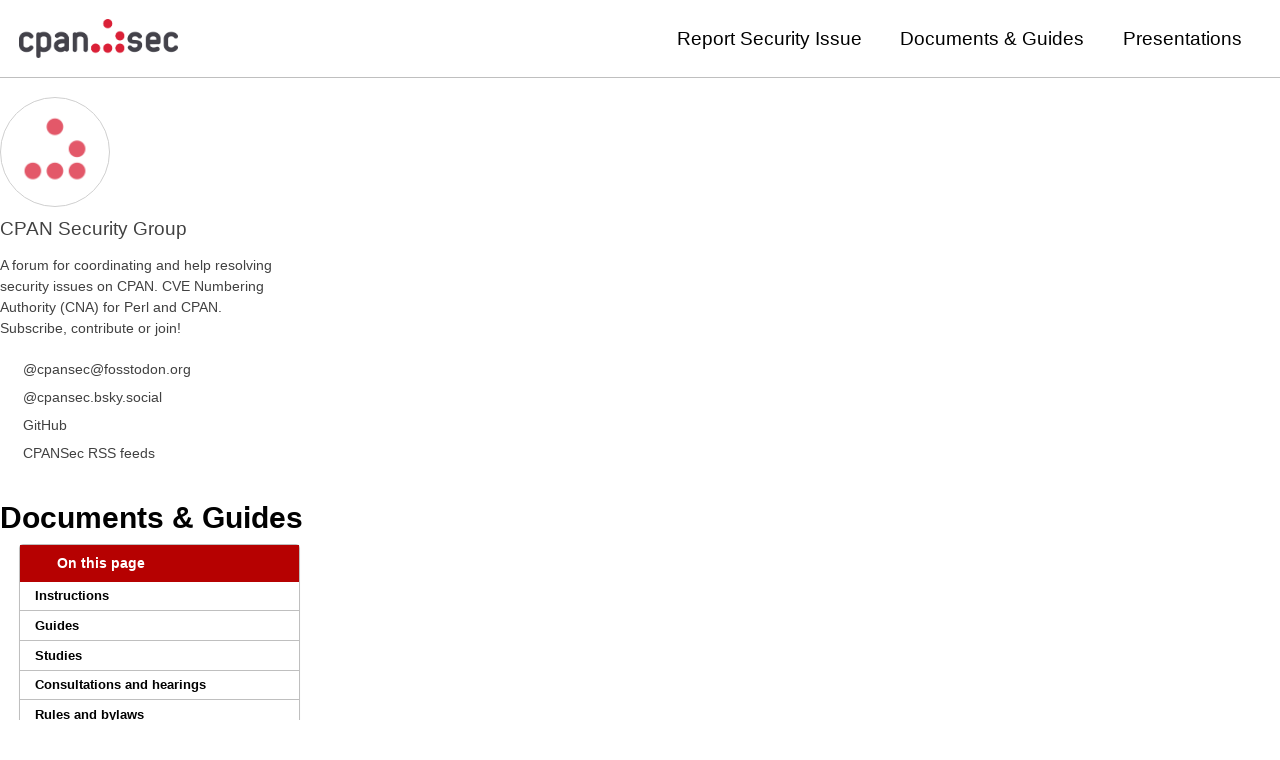

--- FILE ---
content_type: text/html; charset=utf-8
request_url: https://security.metacpan.org/docs/
body_size: 2898
content:
<!doctype html>
<!--
  Minimal Mistakes Jekyll Theme 4.27.1 by Michael Rose
  Copyright 2013-2025 Michael Rose - mademistakes.com | @mmistakes
  Free for personal and commercial use under the MIT license
  https://github.com/mmistakes/minimal-mistakes/blob/master/LICENSE
-->

<html lang="en-US" class="no-js">
  <head>
    <meta charset="utf-8">

<!-- begin _includes/seo.html --><title>Documents &amp; Guides  —  CPAN Security Group (CPANSec) 🦆</title>
<meta name="description" content="CPAN Security Group">


  <meta name="author" content="CPAN Security Group">
  


<meta property="og:type" content="website">
<meta property="og:locale" content="en_US">
<meta property="og:site_name" content="CPAN Security Group (CPANSec) 🦆">
<meta property="og:title" content="Documents &amp; Guides">
<meta property="og:url" content="https://security.metacpan.org/docs/">


  <meta property="og:description" content="CPAN Security Group">












<link rel="canonical" href="https://security.metacpan.org/docs/">












<!-- end _includes/seo.html -->


<meta name="viewport" content="width=device-width, initial-scale=1.0">

<script>
  document.documentElement.className = document.documentElement.className.replace(/\bno-js\b/g, '') + ' js ';
  window.enable_copy_code_button = true;
</script>

<!-- For all browsers -->
<link rel="stylesheet" href="/assets/css/main.css">
<link rel="preload" href="https://cdn.jsdelivr.net/npm/@fortawesome/fontawesome-free@latest/css/all.min.css" as="style" onload="this.onload=null;this.rel='stylesheet'">
<noscript><link rel="stylesheet" href="https://cdn.jsdelivr.net/npm/@fortawesome/fontawesome-free@latest/css/all.min.css"></noscript>

    <!-- start custom head snippets --><meta name="fediverse:creator" content="@cpansec@fosstodon.org"><!-- insert favicons. use https://realfavicongenerator.net/ -->

<link rel="icon" type="image/png" href="/assets/favicon/favicon-96x96.png" sizes="96x96" />
<link rel="icon" type="image/svg+xml" href="/assets/favicon/favicon.svg" />
<link rel="shortcut icon" href="/assets/favicon/favicon.ico" />
<link rel="apple-touch-icon" sizes="180x180" href="/assets/favicon/apple-touch-icon.png" />
<meta name="apple-mobile-web-app-title" content="CPANSec" />
<link rel="manifest" href="/assets/favicon/site.webmanifest" />

<!-- end custom head snippets -->
</head>

  <body class="layout--single" dir="ltr">
    <nav class="skip-links">
  <ul>
    <li><a href="#site-nav" class="screen-reader-shortcut">Skip to primary navigation</a></li>
    <li><a href="#main" class="screen-reader-shortcut">Skip to content</a></li>
    <li><a href="#footer" class="screen-reader-shortcut">Skip to footer</a></li>
  </ul>
</nav>

    

<div class="masthead">
  <div class="masthead__inner-wrap">
    <div class="masthead__menu">
      <nav id="site-nav" class="greedy-nav">
        
          <a class="site-logo" href="/"><img src="/media/cpansec-logo-light.png" alt=" "></a>
        
        <a class="site-title" href="/">
           
          <span class="site-subtitle"></span>
        </a>
        <ul class="visible-links"><li class="masthead__menu-item">
              <a
                href="/docs/report.html"
                
                
              >Report Security Issue</a>
            </li><li class="masthead__menu-item">
              <a
                href="/docs/"
                
                
              >Documents & Guides</a>
            </li><li class="masthead__menu-item">
              <a
                href="/presentations/"
                
                
              >Presentations</a>
            </li></ul>
        
        <button class="greedy-nav__toggle hidden" type="button">
          <span class="visually-hidden">Toggle menu</span>
          <div class="navicon"></div>
        </button>
        <ul class="hidden-links hidden"></ul>
      </nav>
    </div>
  </div>
</div>


    <div class="initial-content">
      





<div id="main" role="main">
  
  <div class="sidebar sticky">
  

<div itemscope itemtype="https://schema.org/Person" class="h-card">

  
    <div class="author__avatar">
      <a href="https://security.metacpan.org/">
        <img src="/media/cpansec-floater-light-circle.png" alt="CPAN Security Group" itemprop="image" class="u-photo">
      </a>
    </div>
  

  <div class="author__content">
    <h5 class="author__name p-name" itemprop="name">
      <a class="u-url" rel="me" href="https://security.metacpan.org/" itemprop="url">CPAN Security Group</a>
    </h5>
    
      <div class="author__bio p-note" itemprop="description">
        <p>A forum for coordinating and help resolving security issues on CPAN. CVE Numbering Authority (CNA) for Perl and CPAN. Subscribe, contribute or join!</p>

      </div>
    
  </div>

  <div class="author__urls-wrapper">
    <button class="btn btn--inverse">Connect</button>
    <ul class="author__urls social-icons">
      

      
        
          
            <li><a href="https://fosstodon.org/@cpansec" rel="nofollow noopener noreferrer me" itemprop="sameAs"><i class="fab fa-fw fa-mastodon" aria-hidden="true"></i><span class="label">@cpansec@fosstodon.org</span></a></li>
          
        
          
            <li><a href="https://bsky.app/profile/cpansec.bsky.social" rel="nofollow noopener noreferrer me" itemprop="sameAs"><i class="fab fa-fw fa-bluesky" aria-hidden="true"></i><span class="label">@cpansec.bsky.social</span></a></li>
          
        
          
            <li><a href="https://github.com/CPAN-Security" rel="nofollow noopener noreferrer me" itemprop="sameAs"><i class="fab fa-fw fa-github" aria-hidden="true"></i><span class="label">GitHub</span></a></li>
          
        
          
            <li><a href="#footer" rel="nofollow noopener noreferrer me"><i class="fas fa-fw fa-rss-square" aria-hidden="true"></i><span class="label">CPANSec RSS feeds</span></a></li>
          
        
      

      

      

      

      

      

      

      

      

      

      

      

      

      

      

      

      

      

      

      

      

      

      

      

      

      <!--
  <li>
    <a href="http://link-to-whatever-social-network.com/user/" itemprop="sameAs" rel="nofollow noopener noreferrer me">
      <i class="fas fa-fw" aria-hidden="true"></i> Custom Social Profile Link
    </a>
  </li>
-->
    </ul>
  </div></div>

  
  </div>



  <article class="page" itemscope itemtype="https://schema.org/CreativeWork">
    <meta itemprop="headline" content="Documents &amp; Guides">
    
    
    

    <div class="page__inner-wrap">
      
        <header>
          <h1 id="page-title" class="page__title" itemprop="headline">
            <a href="https://security.metacpan.org/docs/" itemprop="url">Documents &amp; Guides
</a>
          </h1>
          



  <p class="page__meta">
    

    

    

    </p>


        </header>
      

      <section class="page__content" itemprop="text">
        
          <aside class="sidebar__right sticky">
            <nav class="toc">
              <header><h4 class="nav__title"><i class="fas fa-file-alt"></i> On this page</h4></header>
              <ul class="toc__menu"><li><a href="#instructions">Instructions</a></li><li><a href="#guides">Guides</a></li><li><a href="#studies">Studies</a></li><li><a href="#consultations-and-hearings">Consultations and hearings</a></li><li><a href="#rules-and-bylaws">Rules and bylaws</a></li><li><a href="#other-background-info">Other background info</a></li></ul>
            </nav>
          </aside>
        
        <p>Documents relevant to the CPAN Security Group.</p>

<h2 id="instructions">Instructions</h2>

<ul>
  <li><a href="/docs/report.html">Report an Incident</a></li>
  <li><a href="/docs/cna-disclosure-policy.html">CNA Disclosure Policy</a></li>
</ul>

<h2 id="guides">Guides</h2>

<ul>
  <li><a href="/docs/guides/cpan-secure-development-guide.html">CPAN Author’s Guide to Secure Software Development</a> ⚠️  DRAFT</li>
  <li><a href="/docs/guides/random-data-for-security.html">CPAN Author’s Guide to Random Data for Security</a></li>
  <li><a href="/docs/guides/security-policy-for-authors.html">CPAN Author’s Security Policy guide</a></li>
</ul>

<p>See <a href="guides/">guides/</a> for the full list of guides.</p>

<h2 id="studies">Studies</h2>

<ul>
  <li><a href="/docs/cpan-dependency-confusion.html">CPAN Dependency Confusion (study)</a></li>
  <li><a href="/docs/cpan-starjacking.html">CPAN StarJacking (study)</a></li>
  <li><a href="/docs/supplychain-sbom.html">Supply-chain SBOM roles and metadata overview</a> ⚠️  DRAFT</li>
</ul>

<h2 id="consultations-and-hearings">Consultations and hearings</h2>

<p>See the <a href="consultations/">consultations/</a> folder for replies to public consultations and hearings where CPANSec has contributed.</p>

<h2 id="rules-and-bylaws">Rules and bylaws</h2>

<ul>
  <li><a href="/docs/charter.html">Charter</a> ⚠️  DRAFT</li>
  <li>CPANSec member <a href="/docs/pre-release-disclosure.html">Pre-release Disclosure Agreement</a></li>
  <li>Standards of Conduct (TBD)</li>
</ul>

<h2 id="other-background-info">Other background info</h2>

<ul>
  <li><a href="/docs/readinglist.html">Reading list</a> for relevant tech &amp; legislation ⚠️  DRAFT</li>
  <li><a href="/docs/glossary.html">Glossary</a> of terms ⚠️  DRAFT</li>
</ul>

        
      </section>

      <footer class="page__meta">
        
        


        

      </footer>

      

      

    </div>

    
  </article>

  
  
</div>

      
    </div>

    

    <div id="footer" class="page__footer">
      <footer>
        <!-- start custom footer snippets -->

<!-- end custom footer snippets -->

        

<div class="page__footer-follow">
  <ul class="social-icons">
    
      <li><strong>Connect:</strong></li>
    

    
      
        
          <li><a href="https://fosstodon.org/@cpansec.rss" rel="nofollow noopener noreferrer"><i class="fas fa-fw fa-rss-square" aria-hidden="true"></i> Mastodon</a></li>
        
      
        
          <li><a href="https://bsky.app/profile/did:plc:y44ur552urxfhxq2adhcsapd/rss" rel="nofollow noopener noreferrer"><i class="fas fa-fw fa-rss-square" aria-hidden="true"></i> Bluesky</a></li>
        
      
        
          <li><a href="/blog.xml" rel="nofollow noopener noreferrer"><i class="fas fa-fw fa-rss-square" aria-hidden="true"></i> Blog</a></li>
        
      
        
          <li><a href="/news.xml" rel="nofollow noopener noreferrer"><i class="fas fa-fw fa-rss-square" aria-hidden="true"></i> News</a></li>
        
      
    

    
  </ul>
</div>


<div class="page__footer-copyright">&copy; 2026 <a href="https://security.metacpan.org">CPAN Security Group (CPANSec) 🦆</a>

      </footer>
    </div>

    
  <script src="/assets/js/main.min.js"></script>








</body>
</html>
